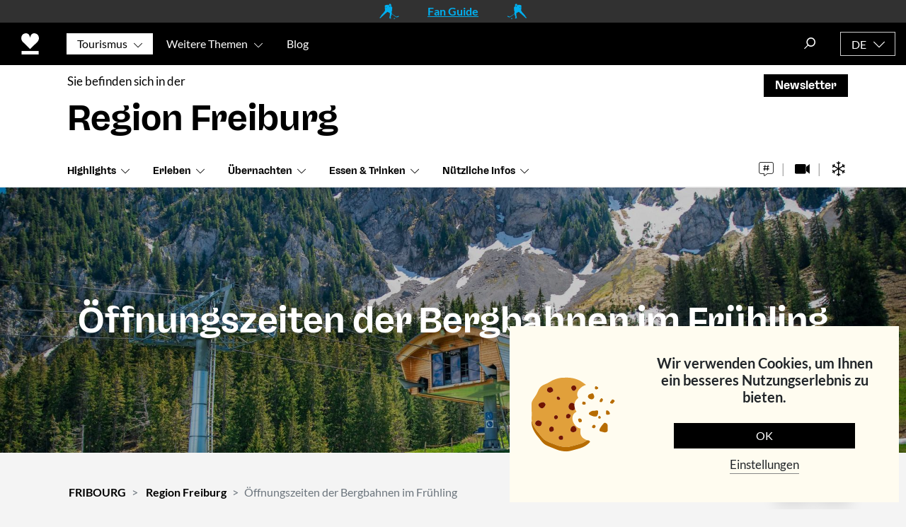

--- FILE ---
content_type: text/html; charset=utf-8
request_url: https://www.google.com/recaptcha/api2/anchor?ar=1&k=6LczetodAAAAAGsVS6DXIx3mL_Qsy6Z0UNyGq3S0&co=aHR0cHM6Ly9mcmlib3VyZy5jaDo0NDM.&hl=en&v=PoyoqOPhxBO7pBk68S4YbpHZ&size=invisible&anchor-ms=20000&execute-ms=30000&cb=181trcfqy4u
body_size: 48693
content:
<!DOCTYPE HTML><html dir="ltr" lang="en"><head><meta http-equiv="Content-Type" content="text/html; charset=UTF-8">
<meta http-equiv="X-UA-Compatible" content="IE=edge">
<title>reCAPTCHA</title>
<style type="text/css">
/* cyrillic-ext */
@font-face {
  font-family: 'Roboto';
  font-style: normal;
  font-weight: 400;
  font-stretch: 100%;
  src: url(//fonts.gstatic.com/s/roboto/v48/KFO7CnqEu92Fr1ME7kSn66aGLdTylUAMa3GUBHMdazTgWw.woff2) format('woff2');
  unicode-range: U+0460-052F, U+1C80-1C8A, U+20B4, U+2DE0-2DFF, U+A640-A69F, U+FE2E-FE2F;
}
/* cyrillic */
@font-face {
  font-family: 'Roboto';
  font-style: normal;
  font-weight: 400;
  font-stretch: 100%;
  src: url(//fonts.gstatic.com/s/roboto/v48/KFO7CnqEu92Fr1ME7kSn66aGLdTylUAMa3iUBHMdazTgWw.woff2) format('woff2');
  unicode-range: U+0301, U+0400-045F, U+0490-0491, U+04B0-04B1, U+2116;
}
/* greek-ext */
@font-face {
  font-family: 'Roboto';
  font-style: normal;
  font-weight: 400;
  font-stretch: 100%;
  src: url(//fonts.gstatic.com/s/roboto/v48/KFO7CnqEu92Fr1ME7kSn66aGLdTylUAMa3CUBHMdazTgWw.woff2) format('woff2');
  unicode-range: U+1F00-1FFF;
}
/* greek */
@font-face {
  font-family: 'Roboto';
  font-style: normal;
  font-weight: 400;
  font-stretch: 100%;
  src: url(//fonts.gstatic.com/s/roboto/v48/KFO7CnqEu92Fr1ME7kSn66aGLdTylUAMa3-UBHMdazTgWw.woff2) format('woff2');
  unicode-range: U+0370-0377, U+037A-037F, U+0384-038A, U+038C, U+038E-03A1, U+03A3-03FF;
}
/* math */
@font-face {
  font-family: 'Roboto';
  font-style: normal;
  font-weight: 400;
  font-stretch: 100%;
  src: url(//fonts.gstatic.com/s/roboto/v48/KFO7CnqEu92Fr1ME7kSn66aGLdTylUAMawCUBHMdazTgWw.woff2) format('woff2');
  unicode-range: U+0302-0303, U+0305, U+0307-0308, U+0310, U+0312, U+0315, U+031A, U+0326-0327, U+032C, U+032F-0330, U+0332-0333, U+0338, U+033A, U+0346, U+034D, U+0391-03A1, U+03A3-03A9, U+03B1-03C9, U+03D1, U+03D5-03D6, U+03F0-03F1, U+03F4-03F5, U+2016-2017, U+2034-2038, U+203C, U+2040, U+2043, U+2047, U+2050, U+2057, U+205F, U+2070-2071, U+2074-208E, U+2090-209C, U+20D0-20DC, U+20E1, U+20E5-20EF, U+2100-2112, U+2114-2115, U+2117-2121, U+2123-214F, U+2190, U+2192, U+2194-21AE, U+21B0-21E5, U+21F1-21F2, U+21F4-2211, U+2213-2214, U+2216-22FF, U+2308-230B, U+2310, U+2319, U+231C-2321, U+2336-237A, U+237C, U+2395, U+239B-23B7, U+23D0, U+23DC-23E1, U+2474-2475, U+25AF, U+25B3, U+25B7, U+25BD, U+25C1, U+25CA, U+25CC, U+25FB, U+266D-266F, U+27C0-27FF, U+2900-2AFF, U+2B0E-2B11, U+2B30-2B4C, U+2BFE, U+3030, U+FF5B, U+FF5D, U+1D400-1D7FF, U+1EE00-1EEFF;
}
/* symbols */
@font-face {
  font-family: 'Roboto';
  font-style: normal;
  font-weight: 400;
  font-stretch: 100%;
  src: url(//fonts.gstatic.com/s/roboto/v48/KFO7CnqEu92Fr1ME7kSn66aGLdTylUAMaxKUBHMdazTgWw.woff2) format('woff2');
  unicode-range: U+0001-000C, U+000E-001F, U+007F-009F, U+20DD-20E0, U+20E2-20E4, U+2150-218F, U+2190, U+2192, U+2194-2199, U+21AF, U+21E6-21F0, U+21F3, U+2218-2219, U+2299, U+22C4-22C6, U+2300-243F, U+2440-244A, U+2460-24FF, U+25A0-27BF, U+2800-28FF, U+2921-2922, U+2981, U+29BF, U+29EB, U+2B00-2BFF, U+4DC0-4DFF, U+FFF9-FFFB, U+10140-1018E, U+10190-1019C, U+101A0, U+101D0-101FD, U+102E0-102FB, U+10E60-10E7E, U+1D2C0-1D2D3, U+1D2E0-1D37F, U+1F000-1F0FF, U+1F100-1F1AD, U+1F1E6-1F1FF, U+1F30D-1F30F, U+1F315, U+1F31C, U+1F31E, U+1F320-1F32C, U+1F336, U+1F378, U+1F37D, U+1F382, U+1F393-1F39F, U+1F3A7-1F3A8, U+1F3AC-1F3AF, U+1F3C2, U+1F3C4-1F3C6, U+1F3CA-1F3CE, U+1F3D4-1F3E0, U+1F3ED, U+1F3F1-1F3F3, U+1F3F5-1F3F7, U+1F408, U+1F415, U+1F41F, U+1F426, U+1F43F, U+1F441-1F442, U+1F444, U+1F446-1F449, U+1F44C-1F44E, U+1F453, U+1F46A, U+1F47D, U+1F4A3, U+1F4B0, U+1F4B3, U+1F4B9, U+1F4BB, U+1F4BF, U+1F4C8-1F4CB, U+1F4D6, U+1F4DA, U+1F4DF, U+1F4E3-1F4E6, U+1F4EA-1F4ED, U+1F4F7, U+1F4F9-1F4FB, U+1F4FD-1F4FE, U+1F503, U+1F507-1F50B, U+1F50D, U+1F512-1F513, U+1F53E-1F54A, U+1F54F-1F5FA, U+1F610, U+1F650-1F67F, U+1F687, U+1F68D, U+1F691, U+1F694, U+1F698, U+1F6AD, U+1F6B2, U+1F6B9-1F6BA, U+1F6BC, U+1F6C6-1F6CF, U+1F6D3-1F6D7, U+1F6E0-1F6EA, U+1F6F0-1F6F3, U+1F6F7-1F6FC, U+1F700-1F7FF, U+1F800-1F80B, U+1F810-1F847, U+1F850-1F859, U+1F860-1F887, U+1F890-1F8AD, U+1F8B0-1F8BB, U+1F8C0-1F8C1, U+1F900-1F90B, U+1F93B, U+1F946, U+1F984, U+1F996, U+1F9E9, U+1FA00-1FA6F, U+1FA70-1FA7C, U+1FA80-1FA89, U+1FA8F-1FAC6, U+1FACE-1FADC, U+1FADF-1FAE9, U+1FAF0-1FAF8, U+1FB00-1FBFF;
}
/* vietnamese */
@font-face {
  font-family: 'Roboto';
  font-style: normal;
  font-weight: 400;
  font-stretch: 100%;
  src: url(//fonts.gstatic.com/s/roboto/v48/KFO7CnqEu92Fr1ME7kSn66aGLdTylUAMa3OUBHMdazTgWw.woff2) format('woff2');
  unicode-range: U+0102-0103, U+0110-0111, U+0128-0129, U+0168-0169, U+01A0-01A1, U+01AF-01B0, U+0300-0301, U+0303-0304, U+0308-0309, U+0323, U+0329, U+1EA0-1EF9, U+20AB;
}
/* latin-ext */
@font-face {
  font-family: 'Roboto';
  font-style: normal;
  font-weight: 400;
  font-stretch: 100%;
  src: url(//fonts.gstatic.com/s/roboto/v48/KFO7CnqEu92Fr1ME7kSn66aGLdTylUAMa3KUBHMdazTgWw.woff2) format('woff2');
  unicode-range: U+0100-02BA, U+02BD-02C5, U+02C7-02CC, U+02CE-02D7, U+02DD-02FF, U+0304, U+0308, U+0329, U+1D00-1DBF, U+1E00-1E9F, U+1EF2-1EFF, U+2020, U+20A0-20AB, U+20AD-20C0, U+2113, U+2C60-2C7F, U+A720-A7FF;
}
/* latin */
@font-face {
  font-family: 'Roboto';
  font-style: normal;
  font-weight: 400;
  font-stretch: 100%;
  src: url(//fonts.gstatic.com/s/roboto/v48/KFO7CnqEu92Fr1ME7kSn66aGLdTylUAMa3yUBHMdazQ.woff2) format('woff2');
  unicode-range: U+0000-00FF, U+0131, U+0152-0153, U+02BB-02BC, U+02C6, U+02DA, U+02DC, U+0304, U+0308, U+0329, U+2000-206F, U+20AC, U+2122, U+2191, U+2193, U+2212, U+2215, U+FEFF, U+FFFD;
}
/* cyrillic-ext */
@font-face {
  font-family: 'Roboto';
  font-style: normal;
  font-weight: 500;
  font-stretch: 100%;
  src: url(//fonts.gstatic.com/s/roboto/v48/KFO7CnqEu92Fr1ME7kSn66aGLdTylUAMa3GUBHMdazTgWw.woff2) format('woff2');
  unicode-range: U+0460-052F, U+1C80-1C8A, U+20B4, U+2DE0-2DFF, U+A640-A69F, U+FE2E-FE2F;
}
/* cyrillic */
@font-face {
  font-family: 'Roboto';
  font-style: normal;
  font-weight: 500;
  font-stretch: 100%;
  src: url(//fonts.gstatic.com/s/roboto/v48/KFO7CnqEu92Fr1ME7kSn66aGLdTylUAMa3iUBHMdazTgWw.woff2) format('woff2');
  unicode-range: U+0301, U+0400-045F, U+0490-0491, U+04B0-04B1, U+2116;
}
/* greek-ext */
@font-face {
  font-family: 'Roboto';
  font-style: normal;
  font-weight: 500;
  font-stretch: 100%;
  src: url(//fonts.gstatic.com/s/roboto/v48/KFO7CnqEu92Fr1ME7kSn66aGLdTylUAMa3CUBHMdazTgWw.woff2) format('woff2');
  unicode-range: U+1F00-1FFF;
}
/* greek */
@font-face {
  font-family: 'Roboto';
  font-style: normal;
  font-weight: 500;
  font-stretch: 100%;
  src: url(//fonts.gstatic.com/s/roboto/v48/KFO7CnqEu92Fr1ME7kSn66aGLdTylUAMa3-UBHMdazTgWw.woff2) format('woff2');
  unicode-range: U+0370-0377, U+037A-037F, U+0384-038A, U+038C, U+038E-03A1, U+03A3-03FF;
}
/* math */
@font-face {
  font-family: 'Roboto';
  font-style: normal;
  font-weight: 500;
  font-stretch: 100%;
  src: url(//fonts.gstatic.com/s/roboto/v48/KFO7CnqEu92Fr1ME7kSn66aGLdTylUAMawCUBHMdazTgWw.woff2) format('woff2');
  unicode-range: U+0302-0303, U+0305, U+0307-0308, U+0310, U+0312, U+0315, U+031A, U+0326-0327, U+032C, U+032F-0330, U+0332-0333, U+0338, U+033A, U+0346, U+034D, U+0391-03A1, U+03A3-03A9, U+03B1-03C9, U+03D1, U+03D5-03D6, U+03F0-03F1, U+03F4-03F5, U+2016-2017, U+2034-2038, U+203C, U+2040, U+2043, U+2047, U+2050, U+2057, U+205F, U+2070-2071, U+2074-208E, U+2090-209C, U+20D0-20DC, U+20E1, U+20E5-20EF, U+2100-2112, U+2114-2115, U+2117-2121, U+2123-214F, U+2190, U+2192, U+2194-21AE, U+21B0-21E5, U+21F1-21F2, U+21F4-2211, U+2213-2214, U+2216-22FF, U+2308-230B, U+2310, U+2319, U+231C-2321, U+2336-237A, U+237C, U+2395, U+239B-23B7, U+23D0, U+23DC-23E1, U+2474-2475, U+25AF, U+25B3, U+25B7, U+25BD, U+25C1, U+25CA, U+25CC, U+25FB, U+266D-266F, U+27C0-27FF, U+2900-2AFF, U+2B0E-2B11, U+2B30-2B4C, U+2BFE, U+3030, U+FF5B, U+FF5D, U+1D400-1D7FF, U+1EE00-1EEFF;
}
/* symbols */
@font-face {
  font-family: 'Roboto';
  font-style: normal;
  font-weight: 500;
  font-stretch: 100%;
  src: url(//fonts.gstatic.com/s/roboto/v48/KFO7CnqEu92Fr1ME7kSn66aGLdTylUAMaxKUBHMdazTgWw.woff2) format('woff2');
  unicode-range: U+0001-000C, U+000E-001F, U+007F-009F, U+20DD-20E0, U+20E2-20E4, U+2150-218F, U+2190, U+2192, U+2194-2199, U+21AF, U+21E6-21F0, U+21F3, U+2218-2219, U+2299, U+22C4-22C6, U+2300-243F, U+2440-244A, U+2460-24FF, U+25A0-27BF, U+2800-28FF, U+2921-2922, U+2981, U+29BF, U+29EB, U+2B00-2BFF, U+4DC0-4DFF, U+FFF9-FFFB, U+10140-1018E, U+10190-1019C, U+101A0, U+101D0-101FD, U+102E0-102FB, U+10E60-10E7E, U+1D2C0-1D2D3, U+1D2E0-1D37F, U+1F000-1F0FF, U+1F100-1F1AD, U+1F1E6-1F1FF, U+1F30D-1F30F, U+1F315, U+1F31C, U+1F31E, U+1F320-1F32C, U+1F336, U+1F378, U+1F37D, U+1F382, U+1F393-1F39F, U+1F3A7-1F3A8, U+1F3AC-1F3AF, U+1F3C2, U+1F3C4-1F3C6, U+1F3CA-1F3CE, U+1F3D4-1F3E0, U+1F3ED, U+1F3F1-1F3F3, U+1F3F5-1F3F7, U+1F408, U+1F415, U+1F41F, U+1F426, U+1F43F, U+1F441-1F442, U+1F444, U+1F446-1F449, U+1F44C-1F44E, U+1F453, U+1F46A, U+1F47D, U+1F4A3, U+1F4B0, U+1F4B3, U+1F4B9, U+1F4BB, U+1F4BF, U+1F4C8-1F4CB, U+1F4D6, U+1F4DA, U+1F4DF, U+1F4E3-1F4E6, U+1F4EA-1F4ED, U+1F4F7, U+1F4F9-1F4FB, U+1F4FD-1F4FE, U+1F503, U+1F507-1F50B, U+1F50D, U+1F512-1F513, U+1F53E-1F54A, U+1F54F-1F5FA, U+1F610, U+1F650-1F67F, U+1F687, U+1F68D, U+1F691, U+1F694, U+1F698, U+1F6AD, U+1F6B2, U+1F6B9-1F6BA, U+1F6BC, U+1F6C6-1F6CF, U+1F6D3-1F6D7, U+1F6E0-1F6EA, U+1F6F0-1F6F3, U+1F6F7-1F6FC, U+1F700-1F7FF, U+1F800-1F80B, U+1F810-1F847, U+1F850-1F859, U+1F860-1F887, U+1F890-1F8AD, U+1F8B0-1F8BB, U+1F8C0-1F8C1, U+1F900-1F90B, U+1F93B, U+1F946, U+1F984, U+1F996, U+1F9E9, U+1FA00-1FA6F, U+1FA70-1FA7C, U+1FA80-1FA89, U+1FA8F-1FAC6, U+1FACE-1FADC, U+1FADF-1FAE9, U+1FAF0-1FAF8, U+1FB00-1FBFF;
}
/* vietnamese */
@font-face {
  font-family: 'Roboto';
  font-style: normal;
  font-weight: 500;
  font-stretch: 100%;
  src: url(//fonts.gstatic.com/s/roboto/v48/KFO7CnqEu92Fr1ME7kSn66aGLdTylUAMa3OUBHMdazTgWw.woff2) format('woff2');
  unicode-range: U+0102-0103, U+0110-0111, U+0128-0129, U+0168-0169, U+01A0-01A1, U+01AF-01B0, U+0300-0301, U+0303-0304, U+0308-0309, U+0323, U+0329, U+1EA0-1EF9, U+20AB;
}
/* latin-ext */
@font-face {
  font-family: 'Roboto';
  font-style: normal;
  font-weight: 500;
  font-stretch: 100%;
  src: url(//fonts.gstatic.com/s/roboto/v48/KFO7CnqEu92Fr1ME7kSn66aGLdTylUAMa3KUBHMdazTgWw.woff2) format('woff2');
  unicode-range: U+0100-02BA, U+02BD-02C5, U+02C7-02CC, U+02CE-02D7, U+02DD-02FF, U+0304, U+0308, U+0329, U+1D00-1DBF, U+1E00-1E9F, U+1EF2-1EFF, U+2020, U+20A0-20AB, U+20AD-20C0, U+2113, U+2C60-2C7F, U+A720-A7FF;
}
/* latin */
@font-face {
  font-family: 'Roboto';
  font-style: normal;
  font-weight: 500;
  font-stretch: 100%;
  src: url(//fonts.gstatic.com/s/roboto/v48/KFO7CnqEu92Fr1ME7kSn66aGLdTylUAMa3yUBHMdazQ.woff2) format('woff2');
  unicode-range: U+0000-00FF, U+0131, U+0152-0153, U+02BB-02BC, U+02C6, U+02DA, U+02DC, U+0304, U+0308, U+0329, U+2000-206F, U+20AC, U+2122, U+2191, U+2193, U+2212, U+2215, U+FEFF, U+FFFD;
}
/* cyrillic-ext */
@font-face {
  font-family: 'Roboto';
  font-style: normal;
  font-weight: 900;
  font-stretch: 100%;
  src: url(//fonts.gstatic.com/s/roboto/v48/KFO7CnqEu92Fr1ME7kSn66aGLdTylUAMa3GUBHMdazTgWw.woff2) format('woff2');
  unicode-range: U+0460-052F, U+1C80-1C8A, U+20B4, U+2DE0-2DFF, U+A640-A69F, U+FE2E-FE2F;
}
/* cyrillic */
@font-face {
  font-family: 'Roboto';
  font-style: normal;
  font-weight: 900;
  font-stretch: 100%;
  src: url(//fonts.gstatic.com/s/roboto/v48/KFO7CnqEu92Fr1ME7kSn66aGLdTylUAMa3iUBHMdazTgWw.woff2) format('woff2');
  unicode-range: U+0301, U+0400-045F, U+0490-0491, U+04B0-04B1, U+2116;
}
/* greek-ext */
@font-face {
  font-family: 'Roboto';
  font-style: normal;
  font-weight: 900;
  font-stretch: 100%;
  src: url(//fonts.gstatic.com/s/roboto/v48/KFO7CnqEu92Fr1ME7kSn66aGLdTylUAMa3CUBHMdazTgWw.woff2) format('woff2');
  unicode-range: U+1F00-1FFF;
}
/* greek */
@font-face {
  font-family: 'Roboto';
  font-style: normal;
  font-weight: 900;
  font-stretch: 100%;
  src: url(//fonts.gstatic.com/s/roboto/v48/KFO7CnqEu92Fr1ME7kSn66aGLdTylUAMa3-UBHMdazTgWw.woff2) format('woff2');
  unicode-range: U+0370-0377, U+037A-037F, U+0384-038A, U+038C, U+038E-03A1, U+03A3-03FF;
}
/* math */
@font-face {
  font-family: 'Roboto';
  font-style: normal;
  font-weight: 900;
  font-stretch: 100%;
  src: url(//fonts.gstatic.com/s/roboto/v48/KFO7CnqEu92Fr1ME7kSn66aGLdTylUAMawCUBHMdazTgWw.woff2) format('woff2');
  unicode-range: U+0302-0303, U+0305, U+0307-0308, U+0310, U+0312, U+0315, U+031A, U+0326-0327, U+032C, U+032F-0330, U+0332-0333, U+0338, U+033A, U+0346, U+034D, U+0391-03A1, U+03A3-03A9, U+03B1-03C9, U+03D1, U+03D5-03D6, U+03F0-03F1, U+03F4-03F5, U+2016-2017, U+2034-2038, U+203C, U+2040, U+2043, U+2047, U+2050, U+2057, U+205F, U+2070-2071, U+2074-208E, U+2090-209C, U+20D0-20DC, U+20E1, U+20E5-20EF, U+2100-2112, U+2114-2115, U+2117-2121, U+2123-214F, U+2190, U+2192, U+2194-21AE, U+21B0-21E5, U+21F1-21F2, U+21F4-2211, U+2213-2214, U+2216-22FF, U+2308-230B, U+2310, U+2319, U+231C-2321, U+2336-237A, U+237C, U+2395, U+239B-23B7, U+23D0, U+23DC-23E1, U+2474-2475, U+25AF, U+25B3, U+25B7, U+25BD, U+25C1, U+25CA, U+25CC, U+25FB, U+266D-266F, U+27C0-27FF, U+2900-2AFF, U+2B0E-2B11, U+2B30-2B4C, U+2BFE, U+3030, U+FF5B, U+FF5D, U+1D400-1D7FF, U+1EE00-1EEFF;
}
/* symbols */
@font-face {
  font-family: 'Roboto';
  font-style: normal;
  font-weight: 900;
  font-stretch: 100%;
  src: url(//fonts.gstatic.com/s/roboto/v48/KFO7CnqEu92Fr1ME7kSn66aGLdTylUAMaxKUBHMdazTgWw.woff2) format('woff2');
  unicode-range: U+0001-000C, U+000E-001F, U+007F-009F, U+20DD-20E0, U+20E2-20E4, U+2150-218F, U+2190, U+2192, U+2194-2199, U+21AF, U+21E6-21F0, U+21F3, U+2218-2219, U+2299, U+22C4-22C6, U+2300-243F, U+2440-244A, U+2460-24FF, U+25A0-27BF, U+2800-28FF, U+2921-2922, U+2981, U+29BF, U+29EB, U+2B00-2BFF, U+4DC0-4DFF, U+FFF9-FFFB, U+10140-1018E, U+10190-1019C, U+101A0, U+101D0-101FD, U+102E0-102FB, U+10E60-10E7E, U+1D2C0-1D2D3, U+1D2E0-1D37F, U+1F000-1F0FF, U+1F100-1F1AD, U+1F1E6-1F1FF, U+1F30D-1F30F, U+1F315, U+1F31C, U+1F31E, U+1F320-1F32C, U+1F336, U+1F378, U+1F37D, U+1F382, U+1F393-1F39F, U+1F3A7-1F3A8, U+1F3AC-1F3AF, U+1F3C2, U+1F3C4-1F3C6, U+1F3CA-1F3CE, U+1F3D4-1F3E0, U+1F3ED, U+1F3F1-1F3F3, U+1F3F5-1F3F7, U+1F408, U+1F415, U+1F41F, U+1F426, U+1F43F, U+1F441-1F442, U+1F444, U+1F446-1F449, U+1F44C-1F44E, U+1F453, U+1F46A, U+1F47D, U+1F4A3, U+1F4B0, U+1F4B3, U+1F4B9, U+1F4BB, U+1F4BF, U+1F4C8-1F4CB, U+1F4D6, U+1F4DA, U+1F4DF, U+1F4E3-1F4E6, U+1F4EA-1F4ED, U+1F4F7, U+1F4F9-1F4FB, U+1F4FD-1F4FE, U+1F503, U+1F507-1F50B, U+1F50D, U+1F512-1F513, U+1F53E-1F54A, U+1F54F-1F5FA, U+1F610, U+1F650-1F67F, U+1F687, U+1F68D, U+1F691, U+1F694, U+1F698, U+1F6AD, U+1F6B2, U+1F6B9-1F6BA, U+1F6BC, U+1F6C6-1F6CF, U+1F6D3-1F6D7, U+1F6E0-1F6EA, U+1F6F0-1F6F3, U+1F6F7-1F6FC, U+1F700-1F7FF, U+1F800-1F80B, U+1F810-1F847, U+1F850-1F859, U+1F860-1F887, U+1F890-1F8AD, U+1F8B0-1F8BB, U+1F8C0-1F8C1, U+1F900-1F90B, U+1F93B, U+1F946, U+1F984, U+1F996, U+1F9E9, U+1FA00-1FA6F, U+1FA70-1FA7C, U+1FA80-1FA89, U+1FA8F-1FAC6, U+1FACE-1FADC, U+1FADF-1FAE9, U+1FAF0-1FAF8, U+1FB00-1FBFF;
}
/* vietnamese */
@font-face {
  font-family: 'Roboto';
  font-style: normal;
  font-weight: 900;
  font-stretch: 100%;
  src: url(//fonts.gstatic.com/s/roboto/v48/KFO7CnqEu92Fr1ME7kSn66aGLdTylUAMa3OUBHMdazTgWw.woff2) format('woff2');
  unicode-range: U+0102-0103, U+0110-0111, U+0128-0129, U+0168-0169, U+01A0-01A1, U+01AF-01B0, U+0300-0301, U+0303-0304, U+0308-0309, U+0323, U+0329, U+1EA0-1EF9, U+20AB;
}
/* latin-ext */
@font-face {
  font-family: 'Roboto';
  font-style: normal;
  font-weight: 900;
  font-stretch: 100%;
  src: url(//fonts.gstatic.com/s/roboto/v48/KFO7CnqEu92Fr1ME7kSn66aGLdTylUAMa3KUBHMdazTgWw.woff2) format('woff2');
  unicode-range: U+0100-02BA, U+02BD-02C5, U+02C7-02CC, U+02CE-02D7, U+02DD-02FF, U+0304, U+0308, U+0329, U+1D00-1DBF, U+1E00-1E9F, U+1EF2-1EFF, U+2020, U+20A0-20AB, U+20AD-20C0, U+2113, U+2C60-2C7F, U+A720-A7FF;
}
/* latin */
@font-face {
  font-family: 'Roboto';
  font-style: normal;
  font-weight: 900;
  font-stretch: 100%;
  src: url(//fonts.gstatic.com/s/roboto/v48/KFO7CnqEu92Fr1ME7kSn66aGLdTylUAMa3yUBHMdazQ.woff2) format('woff2');
  unicode-range: U+0000-00FF, U+0131, U+0152-0153, U+02BB-02BC, U+02C6, U+02DA, U+02DC, U+0304, U+0308, U+0329, U+2000-206F, U+20AC, U+2122, U+2191, U+2193, U+2212, U+2215, U+FEFF, U+FFFD;
}

</style>
<link rel="stylesheet" type="text/css" href="https://www.gstatic.com/recaptcha/releases/PoyoqOPhxBO7pBk68S4YbpHZ/styles__ltr.css">
<script nonce="IrPly3gB2NxvCDXNDIpzFA" type="text/javascript">window['__recaptcha_api'] = 'https://www.google.com/recaptcha/api2/';</script>
<script type="text/javascript" src="https://www.gstatic.com/recaptcha/releases/PoyoqOPhxBO7pBk68S4YbpHZ/recaptcha__en.js" nonce="IrPly3gB2NxvCDXNDIpzFA">
      
    </script></head>
<body><div id="rc-anchor-alert" class="rc-anchor-alert"></div>
<input type="hidden" id="recaptcha-token" value="[base64]">
<script type="text/javascript" nonce="IrPly3gB2NxvCDXNDIpzFA">
      recaptcha.anchor.Main.init("[\x22ainput\x22,[\x22bgdata\x22,\x22\x22,\[base64]/[base64]/[base64]/[base64]/[base64]/[base64]/KGcoTywyNTMsTy5PKSxVRyhPLEMpKTpnKE8sMjUzLEMpLE8pKSxsKSksTykpfSxieT1mdW5jdGlvbihDLE8sdSxsKXtmb3IobD0odT1SKEMpLDApO08+MDtPLS0pbD1sPDw4fFooQyk7ZyhDLHUsbCl9LFVHPWZ1bmN0aW9uKEMsTyl7Qy5pLmxlbmd0aD4xMDQ/[base64]/[base64]/[base64]/[base64]/[base64]/[base64]/[base64]\\u003d\x22,\[base64]\\u003d\\u003d\x22,\x22JsOaw5bDlDvCiEcTw5k3wqBqaMOtwrLClsO1YSthLhbDnThxwo3DosKow4R6d3fDg2Q8w5JIb8O/wpTCln8Aw6t7YcOSwpw6woo0WShfwpYdCRkfAxbCisO1w5AOw4XCjlRBFsK6acK9wrlVDifCqSYMw4MrBcOnwpJHBE/Dq8OPwoEufForwrvClkYpB1oXwqBqX8KdS8OcD2xFSMOCDTzDjHvCsSckFjRFW8Orw7zCtUdiw5w4CnQqwr13RmvCvAXCqMO0dFFmeMOQDcONwrkiwqbCgMK+ZGBfw5LCnFxBwoMdKMOQTAwwTRg6UcKhw4XDhcO3wr3ClMO6w4dkwppCRD3DgMKDZW/CgS5Pwo5fbcKNwr3CkcKbw5LDrMOYw5AiwqkRw6nDiMK5KcK8wpbDjGh6REnCusOew4RWw60mwpoRwovCqDEwUARNJXhTSsOzJcOYW8KBwoXCr8KHWcOMw4hMwodDw604DT/Cqhw+QRvCgCPCs8KTw7bCoUlXUsODw43Ci8KcZcODw7XCqmlMw6DCi109w5xpDsKNFUrCpWtWTMO0GsKJCsKIw6MvwosDWsO8w6/[base64]/ClcKZw6zDmibDgMKZw5zCgyl+w5ZJd8OyFA9jfMOYfsOcw4vCvQHCgGg5J03CicKOFFtJSVVHw4/DmMOBHcOkw5AIw74bBn1fVMKYSMKJw7zDoMKJO8Khwq8awo3DuTbDq8OXw4bDrFAqw4MFw6zDjcKyNWI8CcOcLsKQccOBwp9Ew7ExJy/DpGkuc8K7wp8/wr7DuTXCqTfDtwTCssOrwqPCjsOwVyspf8OFw67DsMOnw5nCtcO0IETCkEnDkcORUsKdw5FFwoXCg8OPwr1kw7BdRCMXw7nCtsOAE8OGw4lswpLDmUjCiQvCtsOcw7/DvcOQR8K2wqI6wrrCtcOgwoBdwp/DuCbDnCzDsmIbwqrCnmTCljhyWMKTasOlw5Bgw5PDhsOgdcKGFlFXTsO/w6rDucOhw47DucKVw5DCm8OiBcKsVTHCrHTDlcO9wr/CqcOlw5rCscKjE8Oww4spTmlRK0DDpsOBHcOQwrx5w5Iaw6vDkMK6w7cawpvDrcKFWMOkw6Rxw6QYP8OgXTjCj2/[base64]/DqcOMMT/CtjDDnRnDtQoid0/DqsOrwqxsCHzDn2VeHGUOw51Cw47CrztbS8K7w6dSQsKQXj0FwqQqQcKWw6ABw6gLLWxrUsOewpJtX2jDlcKSBMKOw5c8DcK8wrMQRnXDu2vCpy/DhiLDpUVrw4AJZcOzwrc0w5gbaxXDi8O0GcKdw5XDp2/DpDNKw5nDkkLDlXzCncOfw4nCgToKTXbDk8OvwrV7wopjOsKqB3zCisKrwpLDgjYgJXHDvcOIw75PIkzCtsOvw7x7w7jDiMO7U1QiTcKWw5Jxwr/CksOyfMKNw5DChMK7w6VqeFtLwrLCnxjCtMKJw7DCusKFZsOOwpvCmxlPw7TCtVAlwp/CvVoNwpFYwpDDviIbwpkBw6/[base64]/DsCvDpWLDlMOoGijClS9QwqZ1w7zDvsK/FnFmwrkiw4XDiX3DiH/CoRLCosOHfwfCiVULZ2cDw6l3w6zCiMOnZRZDw4A9YlwPTGg8ERPDocKiwpzDl17DhVpiCz1/wq3DlU/[base64]/[base64]/CmsKsNcOhw5YNZxVqZ8KnVlXCi07CmW/DrcKQe3gvwoRgw5cDwqrDlylAw6zCscKfwqc7EMOowrDDtkYKwpRnFmLCj2Ykw5tHEAF6YjPDhw99OEhpw65Sw6Vlw5TCocOWw5PDsEfDkBd4wrLCj2h2CwfDncKOZys+w7d0YB/[base64]/CoDPChcOUYMO8BXTDhTY2w6LCgkzCr0F3w5EgFUtSZiEKw5ZQUBx3w7HCnQZTOMKHWsK5FBl0MwfDoMKFwqhRw4HDjm4DwpHCiANdLcK9QsKQa3jCtkDDpcKVAsOYwoTDjcO/XMKWUsKhaEYiw7cvwrPCrwhnT8OSwpY1wrrCpcKaNy7Dr8KXw6paDSDCihENwqbDhw7Dn8O6I8ObKcOPasKdDzzDnlkMFsKtSsOEwrTDmXloMsONwp1FFh3CpMO+wonDnsO4L053wp/[base64]/McORwozCn2NTcRlPw48KCWvCsMKPwoZKwokkwrbDv8O0w5s+wpBPwrjDqMKcw6PCnlHDvsKrWgRHIwxDwqZdw6toZMOBw4LDokIfZyHDicOXw6ZDwrxzWsKyw6BIfnDCmSB6woI0wrDCsS/DnhUSw4LDpynCoD7CoMKBw7EgKBwvw7NhasK/ccKdw47Cu07CpkjDiTHDkMOpw5jDnsKVYMOuCsOww5Q0wpMYJE5IZsOMAsOZwo9MYlFkbH4KTMKQH3dReArDlMKtwoI/[base64]/[base64]/SErCm8KnH8KGw7ctwojDo3wtTTczAE3CinJfAsOVwoV5w6hwwqJRwqnCvMOmw6N3SlglM8Kiw4BtV8KfY8OnIBzDtGspw4nCvX/DrMKvckHDv8O9wpzCikEkw5DCocK9SsOYw7jDuhMjECbDo8KQw4LCk8OpIyFrOhIRdcKBwo7Cg8Kew6fCpWzDtAHDlMK6w6TCpl1PTcOqOcOyXgxzRcKiwo4EwrAtVk/DocOIZTx0DsOlwo3DhB08w5JFUiJgeB7Dr2rCgsK7w6DDkcOGJi3DncKsw4nDpMK0CylbcXbCtcOLMV7CrAtOwrZdw69/MlTDusOcw6JJFylNGMKnw4JtC8Kpw6JVanddITLDmlUAQcOrw69Pw5LCvXfCisO2wrNKRsKuT2hXHg05wofDqcKMQcK0w63CnyFdWDPCmHk/w4x3w7HCkjxGWFIwworCiHVFKVk0F8OVMcOSw7sew4TDtCjDv2xLw57Dixt4w47DgiMqK8ObwpFcw4nDj8Okw4LCqMKqG8O/w4rDnVNZw51ww7I/HMKfGMK1wrIaTMOFwqs5wrQjG8Opw6w+RBTDm8Oaw4wsw4Q5GsOkHMOWwrLCtsO5Rgh2Qy/[base64]/[base64]/Do8O/[base64]/[base64]/R3Vew7Y4D01WKMOTw7kiw5Fbw4N2wp7DhsK3w47CtxDDkCTCocKOcn8qH2/CmcOQwrnCkUDDoR1deynDtMOUScOow6ppQcKHw5fDqcK7M8K9IMORwrYkw6Afw71ewo/Cn0/ClHYtU8KDw7d2w60bBAtZwqQAwpDDu8Okw4/DlUBCTMKlw4HDs0UVwo3DocOZVcOSCFHCqTTDtAvCjsKJdmfDg8OpUMO5w6pfdwRtNxTDqcOdHW/Di0Q5KmteIw/CjmHDpMKMOcO8PcKUD3nDpmnCswTDsUljw7YxS8OiHsOXwpTCvm0NDVjCuMKsKgFBw6ghw6Aewqg4RCZzwpdjCQjDoSHDtB5MwpjCnMOSwpphw6fCscOYZClpScKXesKjwrh0T8K/w4FALSJnw6DDnnE8VsObAMKaZsOHwppTcsKvw4/[base64]/w53Cp8KLNEvCvUc0V8KSLWDDkMOJw7onw7dgf20JXMKaOsKTw73CuMKQw6rDjsOJw5nCrifDsMOjw74BBhrDjhLCt8KpKcOYw5LCknJawrfDqR0jwo/[base64]/Dt8OxT8OzVBhdQlDDgRYwwqgOwpnDmF/DhGrCrcOYw7jCvyzDs8OwHh/DuVFEw7MRPcOKeUHDrnjCgk1lIcOqMT7DtzFtw6vCihs3w7rCkArCu3t/[base64]/[base64]/CisO/[base64]/DiwDDicK8wojCisOhPcKMw74pIsOhfMKdOsOPDcKrw6oxw4wkw4rDjsKUwp5cG8K0w7/[base64]/DmWPCpC7CiMKTw5oHw4ADw65JQEp6azjCmEQvwrEqw6xLwonDoRXCgDfDncOvT3dMw77Cp8Kbw7fDkV/DqMKZV8OGw75jwoweehwuf8KQw47DgcOowojCp8K/[base64]/wpfDskbCvD8KwpEfQcKXwpPDusKDw4vChiAywq95NsKfwqfChsOXW30xwoYjBMOzdMKZw4k6QxDDhEVXw5vCnMKFcVsodi/CucOKD8OPwqXDvsKVGsOGw6wEO8Okeh3DqXDCqMKNCsOGwoHCm8Kuwr5DbgUhw41+cgDDjMOaw4QhIxbCsw/CvsO+wop5ZWggwozChVwvwp1hehzDpMOlwpjChTJjw4tbwrPCmi7Di1pow5PDlRHDuMOFw54aFsOtwrvDmD3Dk1HDt8KQw6MxURtAw6ATwrBOfcO1XMKKwrLCri/[base64]/CiSAaw7jDh8KNwphuXcKpw4jDtiDDmi/DhFZLC8Knw5PCuADCpcOHP8KpIcKRw7U6woBtCGYbHHXDqMK5PBfDgcK2wqzCq8OtNm0LVsKbw5NcwovCnmoCfSMJwpJpw68AeTxZUMORwqROQm7DkXbCvSNGwpXDjsKtwrwMwqnDhFFDw7rCg8O+QcOwFDwwaEx0wq/DvRvCgUQ4a03DpsO9WMONw6EOw5wENcKUw6PDglzDmh9jw4g0fMOUb8K9w4LCiQ51wp94XgbCh8Ozw6zDpXzCrcOvwox3wrAhCV3DkF1/cl3CoErCusKWNcOQDMOAwrnCu8Ohw4dTKsO9w4FLYVDCu8O5ZzTDvzlcNh3Dg8KFw4TCt8OVwp97w4PCksK9w7UDwrhtw4tCw5rCkilYw4U9wpINw6kab8KobsK+aMKnw40EF8K5w6BIFcKow7AUw5YUwpISw4nDgcOaKcO5wrHDlFA/w71EwoQaGQRawrvDj8KwwrHDvwPCm8O4OcKCwpo1KcOFwolcXGDCgMOiwoXCpRLCrMKdMcOdw5/[base64]/[base64]/CsjvCj8OGKkoQDQnDpEHDrw57wrFYa8OVACZRMsOvwqvCrjpaw6RKwpvCmR9iw5HDn01MWzPCnMO/woIbQcO6w5vCh8OmwpRNM1nDilwVWVA1BsOgDU1be3zCiMOPRBd0ZV5nwobCvsOtwqXCgsOrZl9IP8Kmwr4PwrQ+wpbDvsKMN0vDuzJSc8OHWyLCo8KAJBTDgsOrOsO3w4F6woHDsD/Dt33CvTTCr1HCnEXDvMKdYEQqwpB8w4QAUcKBQcOdZAZ6AU/CgwXDqErDlXLCsjXDkcKDwpMMwr/[base64]/CicO4UBxcwrYqQndLGMO/w7nDj8Kpw6ITw78XQX/CnkJJR8KZw6kKOMKcw7IYw7NpQMKfwr8rEDo6w6VMQ8KPw641wrLCiMKGIFDCt8OKZngrw4ESw4tHVQfCsMOSLHfCqAMaPDI0XiI8wpBwZhXDqjXDkcKJFiRLEcKoeMKqwpR/[base64]/RcONwqTDi8OcSSI0Fy5TOjIRw7I2FAZNBCIzHsKVbsKdVF/DsMOnKR4/w6LDsjTCksKORsOoIcOkwo/Ct0BvZz1Rw7BoO8KOw4kgHsKAw4LDkWvDrRoCw5LCiX1Tw4k1ICB7wpXCgMO6CTvDvcKdEsK+XsOqScKfw6vCtSTCicK1QcOFd0/DqxjDn8OBw7jCllNufsO2w5ltJ29lR2HCiDQhWcKzw45iwr88PFbCgGPDomoRwq8Ww43DkcOBw5/DucOOBn9Fw48WUMKiSG5MBTvCgEtBTjQOwosZYR8TZU5ia0tJHikQw7UbVkTCrMO8dMOlwrnDthXDssORNcOdUXNQwqvDmcOBYhg2woY1TsOEw5zDnAbDlsKwKCjCkcONwqPDicOHw6ZjwpzCisO7Dnc3w7/DiDfCihvDv2gxU2cERA1uw7nDhcOqwqhOw4fCrcKkXgPDoMKQGQrCtV7DpjPDvCZLw4I1w7bCqhNjw5vCtj5jEW/Cjzc+fk3DjT8vw5bCtsOQFsKNwonCs8OkC8KzOMOTw7t6w4hFwqvCiibDsTM6wqDCqSRbwp7Cii7Ds8OIPsO2S2wqOcOSPzUowq7Cv8Oew6dnGsKkZkrDjyTDujHDg8KXGRkPQ8O5w6DCpDvCksOHw7/Dl01FckvCrsO9wrDCsMOfwqHDuzRKwoLCisOTwrF7wqYMwpsjRlodw5rCk8KrXDHDpsOnUA/[base64]/wo1qAcK8YsKrNsOVwrDCoMKkwqDCoHvCgRxuw68KwqpAGWPCgg/Cvl0cTcO1wqEGBSDCisKCOsKQFsKNHsOtUsOHwprDikzCqw7DmVFGRMKiPcOKasOjwo9SeAJ1wqpBf2ZNXsO3bz4MDMKtcF4gw6/CgxBbIRZUKMONwpsaaibCrsOxVsOQwp3DmiglLcOkw60/e8ObORtXwplVTRHDj8KSS8OdwrfDqnbDrgs/w4VOZcOzwpjClG9Tc8OswpNtBsOEwo1rw6/Cu8KoLArDi8KNfUfDlgwWw4AyTMK4Y8OfEcKJwq5tw43ClQRmw4Uow6khw4F4w5lkcsKEF2dgwr9Owq50DwjCgsK0wqvCkSZew6xKJ8Knw4/Co8KBAW5cw43Dt3TDii7CscK1SzRNwofCl0FDw4HDrwsIZHbDnsKGwqEVwrDDl8KMwroMwqYhLcOhw7PCr1XCsMOcwqbCjcO4wqBYwokKWDnDnFM6wpdCw6swDB7ChHMoOcOdFycpU3jDkMKpwqLDp13ClsOOwqB/QcO3f8K6woxTwq7DncKEdsOUw4cKw6JFw6ZhaSfDqz1Vw409w6siw6zDrMOEcMK/wpfDhAt+w7V/bMKhWg7DhE4Vw48Je3Y1w6PCgmV+ZsKmQMOTdcKED8KrTh3CsArCmcKdG8KoP1bCn3bDtsOqDcOFw6B8Z8Kua8KSw5fCisO2wr8rRcOzw7rDkDPCusK4woLDi8O4YRdpMhvCiX3DoClSAsKLHxbDnMKew6kfGCwvwrnClsKMVTXDp3x8w4/CmCgbVsKqU8Kbw6tsw5IKbAgcw5TCgjPDnsKIJVsKcAMfLn7CmsOsVSXDqCjChkNgbMObw73CvsKCJjJlwrYbwoHCqi0/[base64]/w6ZyQ8O/w4QHFMOGB8ODw41xwrdfenZ8wqdoLMKJw4V/w7DChV5Iw5hAYsKefTFLwr7CscOjWcOGwq4mFBwiPcKFbnPDqSAgwpHCs8K4an3CuATDpMOdBMK4C8KsYsOsw5vCs0g4w7guwofDmFjCpMONKcOrwozDu8O9w7MiwrtmwplgEgvCr8OoKMKACsKSeVTDhFXDhMOMw5PCtXYNwpdFw53Ct8OIwpBUwpfCv8KcBsKjRsK/G8KFV1vDpl13wrjDjmRPTwvCusOyQ25dI8OHPcKsw6pKQHXDlMOwLsOZcDzDjFXCj8ONw63CtHohwpwswoRGw5zDqDHCs8OBHhAGwpU9wr/DmcK2wqLCl8Oqwp5swqnDgMKpwpLDicOswpvDjBjCr1xPIxsEwqvDncOOw5IcTgcvUgPDoDAZO8Kqw4o8w5nDhcKZw6nDpcOfw5Eew4oKUMO7wow7w7BEJ8OzwqvCimDDi8Obw5nDsMOJG8KKa8OIwoZHIMKXW8OJVVnCiMK8w7PDghfCscKKw5FJwr/CvsOJwrDCiHYwwofDhsOHFsO+bsOyK8OyAcO+w7Nxwr/CmMKGw6/Cr8OEw7nDocORacKrw6Alw5JsOsKAw6ozwqDDgwpFY14Uw6J/wodoAC0rQsKGwrbCisKmw7jCqQvDmkYYC8ODX8O2VsO3w6/[base64]/[base64]/[base64]/NTByYAAOwrhPw4nCtcO4BXlkQsKTw6ITw65+GmsNJ1LDscKSFjsfblrDk8Onw5/ChU/CjcOXQTRILw7DqsOZCxrCvMO3w5bCjwHDgzUiXMKQw4wxw6rCuj46woLDl0pzBcO5w5Y7w4F/w7BhNcKub8KcJsK0fcKmwoYkwrwhw6FQWcOdEMOECsODw6LDjMKvwrvDkBRPw6/Dnl0rHcOMd8KWQ8KuEsOrFxpcX8Opw67Dt8O8wrXCvcKbYzBqRMKJV3Vewq7DmMOxwq3Cm8O+XcOfCyEHYSASWWRxVsOGa8K3wonCm8KLwqYTw5/[base64]/DlUHDtQzCimHDhUHCjGMUE8KMT8OGw53Dh8K0wovDiQXDhxLCsXLCh8K3w6VdLTXDiSXCmzPChsKGAMOOw4dSwqkPUsK3XG4sw4N5dnRnwqzCiMOYHMKXTi7CtGnCj8Ojwp3CiHlQwrjCrlHDuVBxRC/[base64]/CgMKSMzXCpiRKwphJWzogwq3ChMOHIsKmDT/Cq8KUdMKkw6DDgcOqAcOrw7nCnsOow6t/w5kqdsKAw6UHwrEnOnJZcVpsHsKPQBvDpsKZWcK6ccOOw4FTwrRCcDJ0ecONwpzCiARBN8OZw57CpcOMw7jDnzk8w6jDgAxXw70sw7ZFwqnDgsOXwqNwbMK0GXoreiHChD9tw4V3Jn9Owp/Dj8KBw6DDoWY4w7/ChMORJ3jDhsKlw7/DhcOPwpHCm0zDoMK/UsOlMcK7wrTCrsOjw6DCvcKTworChcKJw4AdPQgcwpLCiX/CrCd5N8KPf8KkwoXCl8OZw5EXwp3CnsKIw7gLVwleDisNwo5Aw4PDhMOtRcKROSfCiMKPw53DvMOKJ8O1c8OrNsKJeMKISArDmgbCiQHDvk/Cn8KdH0vDkEzDt8Kjw5MwwrTDuRRtwqPDtsKEfsKJYHdxfms1w75VRcKvwp3DrEIADcKVwp5ww7giIC/[base64]/Czp4wqIMS2DCqSbDgAA+HcOmUcKqw5TDv07CqsOww4PDkAXCsmHDiAXCosKJw4wzw7lHIRkJAMKbw5TCqQXCrsKPwoPChzMNQml1FiLCgmF+w6DDnBJxwqU3IXbCvMKWw5/CgcK+eXvCqD7Cg8KKFsO5IksxwoDCrMOaw5/CtHE9K8OMBMOmworColzCrB7Du0/CmGHCtyVWU8KeLwYlHBARwoVbaMOcw7MEbsKCbhkWKnHDpizDksKlMyXCmQ5bE8KYKivDhcOzM3TDhcOKUsONDCYiw47CpMO6JgHDvsO4LFrDuXkTwqVnwpx8wpRZwogNwoEFZC/DmGvDuMKQNHgaYzvCtsKzw6o+D3XDrsOjTATDqhLCn8KBcMKOHcKoW8OMwq1Uw7jDtkTClU/DsD4QwqnCicKyaipUw7FIdcOTTMOEw5ZLP8ONZHFbbTBIwpVxLBvCoQHCksOMem/Di8O+wqLDhsKobR8bwr7Cj8KQw7TDqlHCnC1TUA5xfcKIJcOiPMO9XcKzwoVCwqjCusObF8KVWivDkjMnwpA5VMOlw5/Dj8K9wolzwq1lAC3CsVzCqQzDm0XCpxFBwrABMgMWOyY7wpQWBcKuwpTDpR7Cv8OoCznDgAbChVDDgHJRMUccGWokw5BiUMKmZ8Onwp1dfFnDsMOkw5XDiUbClMOWS1h/NzzCvMKhwqANwqcVwo7DiXZFdsKnHcKTN3fCrXIRwojDlcKtwoQqwrdkQ8OJw5dewpEnwp87TMKxw7DDhsO9OcO2T0XCsi1owpfCuBnDs8K9w5MOEsKvw5zChUsVQ0DDoxheDArDqXZsw7/[base64]/wrVXQgzDpgrCmjzCusOYw4zCnlZacMKEw5LCuyc4LDHChnwqwrt9McKKR3pKZmzDjFlCw5Vbw4/DphfDqGIIwot/C2jCtVzDkMOTwrJQaH/DicODwprCl8Olw7cjAcKhXG7Dk8KLEl5mw70LchhuTsOtDcKMHVHDrzQVU2DCtjdsw6pSJ0bDuMOhbsOWwqvDnnTCoMK+w5DCmsKTExsTwpzDjcKowoJPwph4IMKvPMOvcMOYw59pwrbDhwPCtMOgMRbCrk3ChsKCYl/DssOpQsOXw4LCj8Kzwrl1wqkHe3jCpMK8IWdIw4/CnDTCrAbDhGgxCSlewrbDuQgjLGzDjEPDoMODNBF0w65nMREhNsKrc8O6G3fCqmDDrMO+w6h8woAeVE1Ww4M8w6bCnT7ClWRYO8OgPjsdwoFPbMKtMMOgw7TDqT8RwqsQw7rDmEPCvG/CtcK/FV7Dvh/Cg08Uw6oJUwLDjMKxwrdxDcOlw6bCiW7CshTDnwRpTMKKacK8WMOhPQwVXGVIwrUKwrjDigB2R8OZwp/DrsOqwrQIVcKKFcKJw7IOw7MPDsKbwojDtRLDqxjDssObTCvCtcKWD8Kfwr/Cs2A0JGHDqSLCrMOlw7dQAMKNG8OpwrlDw6hxTQnCi8OAPcOcJCdbwqLCvlNFw7lZCGfCgU1Gw49Uwo5Ww6cjTTzCgAjCq8OQw7nCucOLw6vCrl7CjsKxwr5Fw51Fw6EwXcKSXsOIf8K6cyTDjsOhw77DlSfClMKdwooiw6zCiG/DmcK6w7PDr8OSwq7ChMO+c8KUIsO3QWgSw4QSw6p8KnvCq1rDm3nCscOWwoccZsK0CnscwpdHCsOvElMhw6DDncOdw5fCvMKYwoU9GcOnwrHDrCvDjsOSA8OoGh/ChsO7QhLCqMKEw756wpPCm8OQwpoHFT7CiMKddz83w4XCjA1aw4/DgB5HaFwkw4l2woREd8OiKEvCgk3Dr8OEwovDqCdhw7vDmsKFw53DocOCVsORAUzCuMKVwoPDgcO6w7NiwoLCri0qdElWw7zDrcK7LB9kBcKnw6cZQEfCt8OPDmvCgnlkwrQZwoh/[base64]/CjcKPwo4swpvCoVbCiBoqcy5AW3zDo3/[base64]/ClDXDhSrDm03DtcOJDmNbJiMEwonDm0oSw7TCsMO3w78jwoPDi8OHVBsGw6Zuwp0MZ8KlfyfCgmnDssOifVEWQn/DssOnIxLDq3E1w7kLw5xEDj85EV7CmsKaJnHCrMK6TsKXbMO6wrJwbMKOTUAsw6nDqjTDsgMAw5k/bh1Ww5lGwqrDhFPDuR8/Okt4w53Di8OTw6kHwrsQM8KCwp9lwpzCn8OGw4zDgDDDssOHw6bDoG4vLxnCkcOCw7hPUMO6w6xfw4PCry0aw4FSSXFDNcOZwrlzwq7CucK5w5hDLMKtGcO2KsKZPH4cw6wvw6/Dj8OYw5/Dvh3DuQZeVmwYw7nClk8tw7sIFsKjwoAtSsOwMERCekF2YsKAw7XDlxE1FsOKwpc5asOBXcOAwo/DmF4/w5HCtcOAwpZTw5c9ccOMwpHDjSTCgMOKwrHDkMOUAcKvUBLDlDvCkwzDjsOBwr3Cp8O/w50XwpRtw6rDm2TDp8OrwoLCqg3DgMKyG2gEwrUtwptld8K/[base64]/Ck8K7w4LCj1I7wqzDrFXCk8KdZsO1w6zDocKQw7zDjXYHw59fw5fCi8KvHcKGw7TChwYeM1BbeMK/[base64]/CssKqwr3CvMKCIzcdwrLDtX07QsObJj9iwpFYwrvCmW7CgWLDnh/[base64]/[base64]/[base64]/[base64]/CqsKWcRFPMGbCscOnW8KYNkduTHDDv8KtMktJY0Aowocxw6gOD8OBwp8cw57DqWNIMWPDsMKLw7o7wr9eKhA5wpHDrcKWSMKAWibCiMO7w73Cr8KXw4/DhcKZwrbCpQ/Dv8KbwqIiwr3CgcK/IlbCkw9WX8KzwpLDssO1woU0w4F/dcOWw7tMRsOVRcO+wpbDnTUPwr7DqMOcS8Kfwp5NGEE2w4l0wrPCg8OSwr/CtgrCu8KnSxrDhsKxwoTDkEA9w7B/wot1WsKxw5UTwoLCjQQrTwZPwpDDh3fCvHkOwqUuwqbDtsKaBcK5wqY0w7hvU8Ogw65+wrUTw47DkEnCp8Krw4dVOBthw6JLJAPDgU7DjUlVBiBmw6BvHmp+wqcPPcOcUsK9wqvCsE/[base64]/ClMKBAMOJwp8tw67DisOIJcOTeMKxMBgywqhjLMKaw61NwprCjkXDp8K8OcKNw7nCmmbDvGnCu8KPZFpuwr8fLwnCtEzDn0DCqcKpBRttwpnCvHTCvcOAwqbDiMKUIwUUdMOHw4vCnwnDh8KwBWF1w68EwoTDu13DgQZ6EsOgw6fCsMK/[base64]/DnhcKXcKAw73Dm8KmS8OOw798w7YpwrrCiR5Gw4FVIwt7Uzp2DMOfC8Oxwot9wrjDm8KuwqdSFsKWwqBAVsO7wpIyOhkDwrdowqHCrcOmNMOtwrHDpcOiw43ClMOsJEorEDvCuTt6OcOywp/DiBbDpCXDkTnDr8OswqEPIgPDu1XDmMKkfcOJw7sKwrQEw7rCk8Kfw5pbXyTChRpHcX4/wonDh8KaE8OUwprCtS9XwrARGjjDlMOLb8OkLsKuf8KDw6XCgHRVw6fChsK3wrBRw5PClkrDqsO2SMOBw6RTwpjDizfCvWZSWzjCsMKiw7RsUGzClmvDkcKnUEvDmi4VIx7DnzzDl8Otw40hXB9uIsOVw5nCmEFdwqbCisOSw7g0wqB+w5Mgw6YlEsKlw6/Ck8Kdw48MDC0pTcOKcDzCvsK8EMKRw4o0w6Yhw4h8ZQ0dwpbCr8Ouw7/Dj1gAw6F/wpVdw40vwo/[base64]/[base64]/bTrCkRBPw68PP3HCt2UOWMOJwrHDlUzCmgkkXsKoaQBpw5TDlTlbwoQvYsKVw7vCo8O6AcKAw5nDhl7CpHdOw4w2wovDksO1w65/NsKiwovDicKNw4ZrLsO0TMKkCX3CpWLCi8K8w7w0UsO2LsOqw44TD8Ocwo3CmVMxw6/[base64]/w7LClMKmPiwAwokIcMKtdcOFwphWE2nDmWAGScKtAQbCp8KcBMKfakPDnW3DlMO2Yxczw58Aw6rCqS7DmybDlijCs8OtwqLCkMKCBsO5w7thI8OTw4RIwq5oYsKyMy/Di10pw5vCuMOHw7TDh2bCgk7CgxZZbcOzZsK7DxbDjsOAwpM1w6M6BxzCuwjChsKCw6fCg8KVwqDDrMK9wrHDn3fDiyQLJTTDojNqw4jDk8O4DmltJA1pw6bCh8OGw4dvXMO2XMOuLWEBwoTDnMOcwpzCicKcQSrCpMKQw6ldw4LCh0gYHMKcw7lMB0PDssOyIMOGM0/[base64]/[base64]/DvsKlw5jDrcORwq/ChcKDEWzDj8OqdX0gEMKGF8O7OxHCrMKnw7dhw6nCqsOrworDmgxsS8KDBcKcwqnCrMKjEUnCnR5Sw4XDqsKhwrTDrcKnwqUEw6U/wpTDn8O8w6rDoMKjJsKBWBjDv8OHCMOIfB3Dg8KYPkbCmsOIYTbDg8KwSsO5N8OEwqgew5wswpFTw6/Dr2bCksOlfMKSw43CpxDDnhlnKzbChkcMUUrDoSTCvnDDqXfDssOGw7ZJw7bCjsOewooOw7wkUlgWwqQMGsOaRMOuZMKowq8Ew7E4wqPDig3Dp8O3RcO/[base64]/[base64]/DiMKuwqzDu8KEw79rwoJxw5DClMKwR8KOwrHCsE3CpcKASFLDmsKlwqcdIzDCocKlNsKoPMKkw6HCrcKPbhLCvXLCocKPwpMHwrt1w7NUJEMpADFwwrLCvjXDmCI5YxpPw64tUwIJQsO/JVMJw7Q2PgMIw6wFLMKHbMKuLj7CmSXDnsKlw5vDm3/DpcOjJxwFN0fCs8KXw5bDjsKLXsOFA8O9w7LCj2/DvsKHKmfCjcKOJsKiwp3DssOSTALCtTfDn0DDpsOQfcOcasO2fcK2wpctBsOpwr3CiMKrWyrDjykhwrPDjUogwo9Sw43DiMK2w5cGIcOAwo7DnU3DkGHDrMKNNBlAeMOqw5TDqsKYDHJCw4/Cg8OOwoRpKcOYw4/[base64]/DvE/DrhjDrDh5JMObCsKMb3XDnyPDkCU5IcKXwrDCj8Krw6czTMONHMKLwpXCj8KpNG3DksOfwqYXwrdCw5LCkMOHbVbClcKLVMKrw6bCuMOOw7kWwrRnWw7DnsKefWvCqhXCpQwIMWN+eMKTw5vCtl4ULnPCvcO7B8OQB8KSMzA+Fl0JU1LCvjHDjcOpwo/[base64]/CtCrCknonQQwiwrpmEy8rw7bCvcOSwoJ4wqYiw5HDvsKdw7YEw50zw73DizPCjS7DncKVwqrDpSbCoE/[base64]/bWbDsknCuynDocOWwp1awpPDvwssw7R3wpZIVcKgwprCtgHDm8KYJMKgHiFANMKyPBfClsOsV2ZhOcK+c8Khw691w4rCsxdhEsKGwp86c3nDksKKw5zDocKXwqBVw7/[base64]/CtsO2wqfCjEnDlsKtw4whcsOGGyVDFX4mw6zDpy7CmsK/Q8K3w5Ujw6Ujw5pWcCLCjVsoClByRwTCtQ/DtMO+wqAFwrTCmMO9ZMKJw4N3w5/DlF/[base64]/DnsKRw6Vcwp/DjcKVCTkhfMOwX8O9NMK2w4rCkQXCsQTCpQEqw6rCnFTDkBA2F8KlwqPCjcOhw6DDhMO3w4HCr8KaT8OFwpXDo2rDgAzCocOIaMKlG8KOBjY2w7PDqEPDgMOyPMOybsKjNg0uBsOyWsO2XC/DsgBzbMKdw5nDiMOKw5rClXAqw48Lw7B4w7IAw6DDlDTCgyshw7XCnQPCsMOMYxgow4wBw70nw7NUBsKPwrIvLMKUwqnChcKcXcKlbiZCw5TCk8OfDAZvHl/ChMKzw57CrinDkQDCmcKCJzzDncKdwqvCilM4KsOQwq5yEGoTJ8K4woTDpUnCsHEPw5AIQ8KKRmVUwqXDpcKIek0wXyrCtsKVD1rCuizCh8K/MsOaQXwmwoBJeMOYwoXCt3VOEsO5NcKNMUTCo8ObwrFtwo3DrnbDvMKYwoYZaAg7w7zDrcKJwp5uw41MBcOXUiBWwo7Dm8KjHUrDq2jClwFbQcOjw4RCDsOAUSF8w7XDjl1KFcKICsO2w6LDiMKVNsK4wqbCmRXCjMO9U2Q3fQh/fnHDhjHDh8OeGsKPDMOzE37DrUd1SU4FRcOTwqsuwq/[base64]/c1J/TMKWwrpVX8Opwp7Dv8OPKXPCvMK5wp3ClRnDlMKRwo3DqsKywp8ewrF8RmQaw7bDoCEfdsO6w4HDi8KrW8OAw7jDl8KNwrMYE0lbCMO/IsKhwo0beMO5P8OMK8Opw4HDslTCmXPDosOMwonCmMKfw71NSMO3wpPDn0lfCifDn3sKw5kSw5YVwp7Chg3Ct8O/[base64]/wq/[base64]/DqMO1S8KKRsKLAcOEw48UHmfDgFTCusKqB8OdNzbChkkyIH5gwpQGwrfDs8Kxwr8gecO+wqggw4TCvFcWwrnDuhzCocOzGgBFwpd3DlhSw5/[base64]\\u003d\x22],null,[\x22conf\x22,null,\x226LczetodAAAAAGsVS6DXIx3mL_Qsy6Z0UNyGq3S0\x22,0,null,null,null,1,[21,125,63,73,95,87,41,43,42,83,102,105,109,121],[1017145,768],0,null,null,null,null,0,null,0,null,700,1,null,0,\[base64]/76lBhnEnQkZnOKMAhmv8xEZ\x22,0,0,null,null,1,null,0,0,null,null,null,0],\x22https://fribourg.ch:443\x22,null,[3,1,1],null,null,null,1,3600,[\x22https://www.google.com/intl/en/policies/privacy/\x22,\x22https://www.google.com/intl/en/policies/terms/\x22],\x22IjrsxWnHrbswJvy5IpZSIeE4vLPHUPYld69OyUZAZGg\\u003d\x22,1,0,null,1,1769071518194,0,0,[221,17,186],null,[186,86,151,155,41],\x22RC-5KIuVSI7Vbb7ug\x22,null,null,null,null,null,\x220dAFcWeA5Pz-lfZ7cxewHo2wrbTC9HLYNFRFYM665Be0Z0LVSrlpEpDGFpqqUMROrUtTvfK1JPfFOBQvsKwwxnEucS1Svtk9oa_Q\x22,1769154318232]");
    </script></body></html>